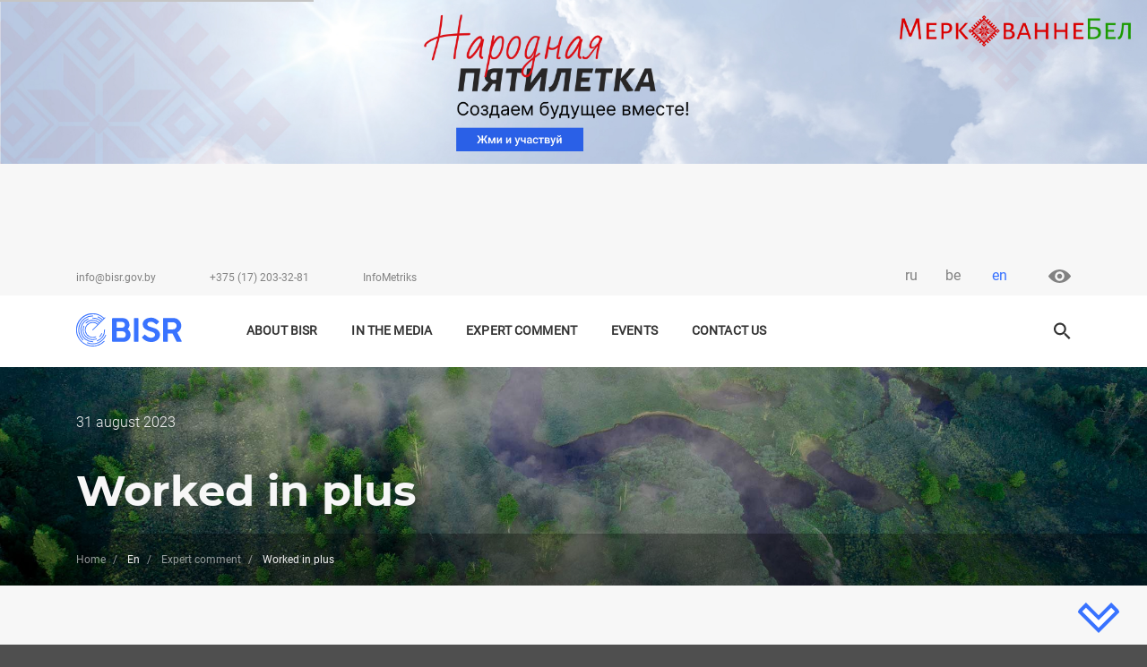

--- FILE ---
content_type: text/html; charset=UTF-8
request_url: https://bisr.gov.by/en/mneniya/worked-plus
body_size: 11365
content:
<!DOCTYPE html>
<html lang="en" dir="ltr" prefix="content: http://purl.org/rss/1.0/modules/content/  dc: http://purl.org/dc/terms/  foaf: http://xmlns.com/foaf/0.1/  og: http://ogp.me/ns#  rdfs: http://www.w3.org/2000/01/rdf-schema#  schema: http://schema.org/  sioc: http://rdfs.org/sioc/ns#  sioct: http://rdfs.org/sioc/types#  skos: http://www.w3.org/2004/02/skos/core#  xsd: http://www.w3.org/2001/XMLSchema# ">
  <head>
    <meta charset="utf-8" />
<link rel="shortcut icon" href="themes/barrio_bisr/favicon.ico" />
<link rel="canonical" href="https://bisr.gov.by/en/mneniya/worked-plus" />
<meta property="og:site_name" content="BISR | The Belarusian Institute for Strategic Research" />
<link rel="mask-icon" href="themes/barrio_bisr/favicon.svg" />
<meta property="og:type" content="mnenie" />
<meta name="description" content="Following the results of seven months, the Gomel region shows a positive dynamics of GRP (102.7%). Traditionally, the main contribution to its formation was provided by industry, which enabled 108.4% growth compared to the same period last year. It should be noted that the manufactured products are in demand in the domestic and foreign markets. In fact, the ratio of stocks of finished products and the average monthly production volume in January-July decreased was 22% down compared to the same period in 2022. In the conditions of sanctions, timely reorientation contributes to the development by enterprises of the region of a new competitive and in-demand product range among buyers, some of which were previously imported from abroad. For example, steel production at Belarusian Steel Works increased by 23%. The company is mastering the production of rail grades of steel, has established the production of wire for cutting silicon crystals, which has no analogues in the CIS. Success is demonstrated by the leading manufacturer of agricultural machinery, Gomselmash JSC, which in 7 months produced 1,780 harvesters, or 106.7% of the plan, which allowed to increase the average monthly salary to Br 2.65 thousand, including workers of the main production - up to Br 2.96 thousand.

Geroy Truda Dobrush Paper Mill JSC has mastered the production of a thin film-protected laminated cardboard (previously imported from abroad), used as the basis for the manufacture of environmentally friendly disposable tableware. The capacities available will fully meet the needs of the Belarusian market. A new sheet cutter put into production on a cardboard-making machine can produce up to 50 tons of cardboard per day.

StankoGomel JSC has established the production and supply of numerically controlled machining centers to the Minsk Tractor Works.

Belarusian oilmen plan to develop promising fields through applying new technologies (911.2 thousand tons of oil were produced in the first half of the year). The ongoing processes give reason to predict further positive dynamics in the economy of the region, which will ultimately contribute to the growth of the welfare of the population." />
<meta property="og:url" content="https://bisr.gov.by/en/mneniya/worked-plus" />
<link rel="icon" sizes="16x16" href="/themes/barrio_bisr/favicon/favicon-16.png" />
<link rel="icon" sizes="32x32" href="/themes/barrio_bisr/favicon/favicon-32.png" />
<meta property="og:title" content="Worked in plus" />
<meta name="keywords" content="Regions" />
<link rel="icon" sizes="96x96" href="/themes/barrio_bisr/favicon/favicon-96.png" />
<meta property="og:description" content="Following the results of seven months, the Gomel region shows a positive dynamics of GRP (102.7%). Traditionally, the main contribution to its formation was provided by industry, which enabled 108.4% growth compared to the same period last year. It should be noted that the manufactured products are in demand in the domestic and foreign markets. In fact, the ratio of stocks of finished products and the average monthly production volume in January-July decreased was 22% down compared to the same period in 2022. In the conditions of sanctions, timely reorientation contributes to the development by enterprises of the region of a new competitive and in-demand product range among buyers, some of which were previously imported from abroad. For example, steel production at Belarusian Steel Works increased by 23%. The company is mastering the production of rail grades of steel, has established the production of wire for cutting silicon crystals, which has no analogues in the CIS. Success is demonstrated by the leading manufacturer of agricultural machinery, Gomselmash JSC, which in 7 months produced 1,780 harvesters, or 106.7% of the plan, which allowed to increase the average monthly salary to Br 2.65 thousand, including workers of the main production - up to Br 2.96 thousand.

Geroy Truda Dobrush Paper Mill JSC has mastered the production of a thin film-protected laminated cardboard (previously imported from abroad), used as the basis for the manufacture of environmentally friendly disposable tableware. The capacities available will fully meet the needs of the Belarusian market. A new sheet cutter put into production on a cardboard-making machine can produce up to 50 tons of cardboard per day.

StankoGomel JSC has established the production and supply of numerically controlled machining centers to the Minsk Tractor Works.

Belarusian oilmen plan to develop promising fields through applying new technologies (911.2 thousand tons of oil were produced in the first half of the year). The ongoing processes give reason to predict further positive dynamics in the economy of the region, which will ultimately contribute to the growth of the welfare of the population." />
<link rel="icon" sizes="192x192" href="/themes/barrio_bisr/favicon/favicon-192.png" />
<link rel="apple-touch-icon" href="/themes/barrio_bisr/favicon/apple-touch-icon-60.png" />
<link rel="apple-touch-icon" sizes="72x72" href="/themes/barrio_bisr/favicon/apple-touch-icon-72.png" />
<link rel="apple-touch-icon" sizes="76x76" href="/themes/barrio_bisr/favicon/apple-touch-icon-76.png" />
<meta property="og:image" content="https://bisr.gov.by/themes/barrio_bisr/favicon/favicon-192.png" />
<meta property="og:image" content="https://bisr.gov.by/sites/default/files/2022-12/Buslov-big.png" />
<link rel="apple-touch-icon" sizes="114x114" href="/themes/barrio_bisr/favicon/apple-touch-icon-114.png" />
<link rel="apple-touch-icon" sizes="120x120" href="/themes/barrio_bisr/favicon/apple-touch-icon-120.png" />
<meta property="og:image:type" content="image/png" />
<link rel="apple-touch-icon" sizes="144x144" href="/themes/barrio_bisr/favicon/apple-touch-icon-144.png" />
<link rel="apple-touch-icon" sizes="152x152" href="/themes/barrio_bisr/favicon/apple-touch-icon-152.png" />
<link rel="apple-touch-icon" sizes="180x180" href="/themes/barrio_bisr/favicon/apple-touch-icon-180.png" />
<link rel="apple-touch-icon-precomposed" href="/themes/barrio_bisr/favicon/apple-touch-icon-57.png" />
<meta property="og:image:alt" content="Белорусский институт стратегических исследований" />
<link rel="apple-touch-icon-precomposed" sizes="72x72" href="/themes/barrio_bisr/favicon/apple-touch-icon-72.png" />
<link rel="apple-touch-icon-precomposed" sizes="76x76" href="/themes/barrio_bisr/favicon/apple-touch-icon-76.png" />
<meta property="og:street_address" content="пр-т Победителей, 7" />
<link rel="apple-touch-icon-precomposed" sizes="114x114" href="/themes/barrio_bisr/favicon/apple-touch-icon-114.png" />
<link rel="apple-touch-icon-precomposed" sizes="120x120" href="/themes/barrio_bisr/favicon/apple-touch-icon-120.png" />
<meta property="og:locality" content="г. Минск" />
<meta property="og:region" content="Минская область" />
<link rel="apple-touch-icon-precomposed" sizes="144x144" href="/themes/barrio_bisr/favicon/apple-touch-icon-144.png" />
<meta property="og:postal_code" content="220004" />
<link rel="apple-touch-icon-precomposed" sizes="152x152" href="/themes/barrio_bisr/favicon/apple-touch-icon-152.png" />
<meta property="og:country_name" content="Республика Беларусь" />
<link rel="apple-touch-icon-precomposed" sizes="180x180" href="/themes/barrio_bisr/favicon/apple-touch-icon-180.png" />
<meta property="og:email" content="info@bisr.gov.by" />
<meta property="og:phone_number" content="+375 (17) 203-32-81" />
<meta property="og:locale" content="ru_RU" />
<meta property="og:locale:alternate" content="en_US" />
<meta property="article:section" content="Мнения" />
<meta property="article:tag" content="Regions" />
<meta property="article:published_time" content="Thu, 08/31/2023 - 12:00" />
<meta name="Generator" content="Drupal 8 (https://www.drupal.org)" />
<meta name="MobileOptimized" content="width" />
<meta name="HandheldFriendly" content="true" />
<meta name="viewport" content="width=device-width, initial-scale=1, shrink-to-fit=no" />
<meta http-equiv="x-ua-compatible" content="ie=edge" />
<link rel="alternate" hreflang="ru" href="https://bisr.gov.by/mneniya/srabotali-v-plyus" />
<link rel="alternate" hreflang="be" href="https://bisr.gov.by/be/mneniya/spracavali-u-plyus" />
<link rel="alternate" hreflang="en" href="https://bisr.gov.by/en/mneniya/worked-plus" />
<link rel="revision" href="https://bisr.gov.by/en/mneniya/worked-plus" />
<script>window.a2a_config=window.a2a_config||{};a2a_config.callbacks=[];a2a_config.overlays=[];a2a_config.templates={};a2a_config.icon_color = "transparent,#828282";</script>

    <title>Worked in plus</title>
    <meta name="theme-color" content="#3973FF">
    <meta name="http-equiv" content="Content-type: text/html/js; charset=UTF-8">
    <link rel="stylesheet" media="all" href="/sites/default/files/css/css_-YWwz4kOyz4YbVopwVJCyhhwG5W7zEHkzAPd1QDLkwk.css" />
<link rel="stylesheet" media="all" href="/sites/default/files/css/css_S3zYXobuBU7_YfXWKIT3kf1efwaXJnvADfDkI6jJgAo.css" />
<link rel="stylesheet" media="all" href="//use.fontawesome.com/releases/v5.13.0/css/all.css" />
<link rel="stylesheet" media="print" href="/sites/default/files/css/css_Y4H_4BqmgyCtG7E7YdseTs2qvy9C34c51kBamDdgark.css" />

    
<!--[if lte IE 8]>
<script src="/sites/default/files/js/js_VtafjXmRvoUgAzqzYTA3Wrjkx9wcWhjP0G4ZnnqRamA.js"></script>
<![endif]-->
<script src="https://use.fontawesome.com/releases/v5.10.0/js/all.js" defer crossorigin="anonymous"></script>
<script src="https://use.fontawesome.com/releases/v5.10.0/js/v4-shims.js" defer crossorigin="anonymous"></script>


  </head>
  <body class="layout-one-sidebar layout-sidebar-second page-node-770 path-node node--type-mnenie">
    <a href="#main-content" class="visually-hidden focusable skip-link">
      Skip to main content
    </a>
    
      <div class="dialog-off-canvas-main-canvas" data-off-canvas-main-canvas>
    <div id="page-wrapper">
    <div id="page">
        <header id="header" class="header page_header" role="banner" aria-label="Site header">
                                   
                    <div class="" style="display: block;">
                          <section class='section_top_banner'>
                <div class="top_banner_area">
            <div class="clearfix text-formatted field field--name-body field--type-text-with-summary field--label-hidden field__item"><p><a href="https://xn--80aafkd0amnay.xn--90ais/"><img alt="Народная пятилетка" data-entity-type="file" data-entity-uuid="ffec523b-0e02-4e13-85b4-0025e0a1097d" src="/sites/default/files/inline-images/Frame%20188%20%281%29.jpg" /></a></p>
</div>
      </div>
    

  </section>


                    </div>
                                        <div class="d-none d-lg-block top_line">
                <nav id="navbar-top">
                    <div class="container-xl">
                        <div class="row top_header">

                                                                                                <div class="col-8">
                                            <div id="block-topinfo" class="block block-block-content block-block-content6d3c449b-87b9-4936-a7af-f6e6ac2f40f0">
    
        
            <div class="content">
            <div class="top_info_content small_text">
                
            <div class="clearfix text-formatted field field--name-body field--type-text-with-summary field--label-hidden field__item"><ul>
	<li><a href="mailto:info@bisr.gov.by">info@bisr.gov.by</a></li>
	<li><a href="tel:+375172033281">+375 (17) 203-32-81</a></li>
	<li><a href="https://im.bisr.by/">InfoMetriks</a></li>
</ul>
</div>
      
            </div>
        </div>
    </div>


                                    </div>
                                                                                                                                                            <div class="col-4">
                                                            <div class="col-auto top_lang_content">
                



<ul class="nav nav-tabs">        <li class="nav-item dropdown">
          <a class="nav-link dropdown-toggle" data-toggle="dropdown" href="#" role="button" aria-haspopup="true" aria-expanded="false">
                                                                                                            en
                                        </a>
          <div class="dropdown-menu show">
                                                  <a href="/mneniya/srabotali-v-plyus" class="language-link" hreflang="ru" data-drupal-link-system-path="node/770">ru</a>
                                                                    <a href="/be/mneniya/spracavali-u-plyus" class="language-link" hreflang="be" data-drupal-link-system-path="node/770">be</a>
                                                                          </div>
        </li></ul>
            </div>


                                            <div class="col-auto special_block">
                                                <a class="d-none d-lg-block" href="#" id="specialButtonDekstop">
                                                    <img class="special_img" alt="ВЕРСИЯ ДЛЯ СЛАБОВИДЯЩИХ" src="/themes/barrio_bisr/img/system/eye.svg" title="версия для слабовидящих" />
                                                </a>
                                            </div>
                                    </div>
                                                                                    </div>
                    </div>
                </nav>
            </div>
            <div class="menu_line_dekstop">
                <nav id="navbar-main" class="navbar-expand-lg navbar-light">

                    <div class="container-xl">
                        <div class="row">
                            <div class="col-12 col-sm-12 col-md-12 col-lg-2">
                              <div id="block-user-brand-en" class="site-branding">
      <a href="/index.php/en" title="Home" rel="home" class="navbar-brand">
        <img src="/themes/barrio_bisr/img/system/logo-en.svg" alt="Home" class="img-fluid d-inline-block align-top" style="width: 137px; height: 37px;"/>
    </a>
  </div>

</div>
                            <div class="col-12 col-sm-12 col-md-12 col-lg-8 top_navbar">
                                                            <button aria-controls="CollapsingNavbar" aria-expanded="false" aria-label="Toggle navigation" class="navbar-toggler navbar-toggler-right" data-target="#CollapsingNavbar" data-toggle="collapse" type="button">
                                    <span class="navbar-toggler-icon"></span>
                                </button>
                                <div class="collapse navbar-collapse primary_menu" id="CollapsingNavbar">
                                      <section class="region region-primary-menu">
    <nav role="navigation" aria-labelledby="block-osnovnayanavigaciyaen-menu" id="block-osnovnayanavigaciyaen" class="block block-menu navigation menu--main-en">
            
  <h2 class="sr-only" id="block-osnovnayanavigaciyaen-menu">Основная навигация EN</h2>
  

        
              <ul block="block-osnovnayanavigaciyaen" class="clearfix nav navbar-nav">
                    <li class="nav-item menu-item--expanded dropdown">
                          <a href="/index.php/en/o-bisi" class="nav-link dropdown-toggle" data-toggle="dropdown" aria-expanded="false" aria-haspopup="true" data-drupal-link-system-path="node/2">About BISR</a>
                  
      <ul class="dropdown-menu">
                    <li class="dropdown-item">
                          <a href="/index.php/en/o-bisi" data-drupal-link-system-path="node/2">About bisr</a>
              </li>
     
                <li class="dropdown-item">
                          <a href="/index.php/en/o-bisi/rukovodctvo" data-drupal-link-system-path="o-bisi/rukovodctvo">Senior management team</a>
              </li>
     
        </ul>

  
              </li>
     
                <li class="nav-item">
                          <a href="/index.php/en/my-v-smi" class="nav-link" data-drupal-link-system-path="my-v-smi">IN THE MEDIA</a>
              </li>
     
                <li class="nav-item">
                          <a href="/index.php/en/mneniya" class="nav-link" data-drupal-link-system-path="mneniya">Expert comment</a>
              </li>
     
                <li class="nav-item menu-item--expanded dropdown">
                          <span class="nav-link dropdown-toggle" data-toggle="dropdown" aria-expanded="false" aria-haspopup="true">Events</span>
                  
      <ul class="dropdown-menu">
                    <li class="dropdown-item">
                          <a href="/index.php/en/uchastie-v-meropriyatiyakh" data-drupal-link-system-path="uchastie-v-meropriyatiyakh">Events Attended</a>
              </li>
     
                <li class="dropdown-item">
                          <a href="/index.php/en/provedyonnye-meropriyatiya" data-drupal-link-system-path="provedyonnye-meropriyatiya">Events Organised</a>
              </li>
     
        </ul>

  
              </li>
     
                <li class="nav-item">
                          <a href="/index.php/en/contacts" class="nav-link" data-drupal-link-system-path="node/11">Contact Us</a>
              </li>
     
        </ul>

  


  </nav>

  </section>

                                </div>
                                                                                    </div>
                            <div class="d-none d-lg-block col-lg-2">
                                                            <div class="form-inline navbar-form float-right primary_form">
                                      <section class="region region-header-form">
    <div class="search-block-form block block-search block-search-form-block" data-drupal-selector="search-block-form" id="block-formapoiska" role="search">
  
    
    <div class="search_form">
        <div class="search_form content">
      


<div class="dropdown-search">
<div class="dropdown-toggle-search"></div>
 
</div>
<div class="dropdown-menu-search">
<div class="ui-search">
    <div class="container-xl">
        <div class="row">
            <div class="col-12 col-lg-10 offset-lg-2">
                <form action="/search/page?keys" method="get" class="search_blue form-inline">
                    <input name="keys" class="form-control wide-search" type="search" placeholder= "Введите ваш запрос"
                aria-label="Search">
                    <div class="dropdown-search-close" type="button"></div>
                </form>
            </div>
        </div>
    </div>
</div>
<div class="ui-result">
    <div class="container-xl">
    <div class="row">
    <div class="col-12 col-lg-10 offset-lg-2">
    <div class="ui-result-autocoplite"></div>
    </div>
    </div>
    </div>
</div>
</div>
    </div>
  
  </div>
</div>

  </section>

                                </div>
                                                        </div>

                        </div>
                    </div>

                </nav>
            </div>
            <div class="menu_line_mobile">
                <nav id="navbar-main" class="navbar-expand-lg navbar-light">
                    <div class="container-fluid">
                        <div class="row">
                            <div class="col-4">
                              <section class="region region-header-form">
    <div class="search-block-form block block-search block-search-form-block" data-drupal-selector="search-block-form" id="block-formapoiska" role="search">
  
    
    <div class="search_form">
        <div class="search_form content">
      


<div class="dropdown-search">
<div class="dropdown-toggle-search"></div>
 
</div>
<div class="dropdown-menu-search">
<div class="ui-search">
    <div class="container-xl">
        <div class="row">
            <div class="col-12 col-lg-10 offset-lg-2">
                <form action="/search/page?keys" method="get" class="search_blue form-inline">
                    <input name="keys" class="form-control wide-search" type="search" placeholder= "Введите ваш запрос"
                aria-label="Search">
                    <div class="dropdown-search-close" type="button"></div>
                </form>
            </div>
        </div>
    </div>
</div>
<div class="ui-result">
    <div class="container-xl">
    <div class="row">
    <div class="col-12 col-lg-10 offset-lg-2">
    <div class="ui-result-autocoplite"></div>
    </div>
    </div>
    </div>
</div>
</div>
    </div>
  
  </div>
</div>

  </section>

                            </div>
                            <div class="col-4 top_brand">
                              <div id="block-user-brand-en" class="site-branding">
      <a href="/index.php/en" title="Home" rel="home" class="navbar-brand">
        <img src="/themes/barrio_bisr/img/system/logo-en.svg" alt="Home" class="img-fluid d-inline-block align-top" style="width: 137px; height: 37px;"/>
    </a>
  </div>

</div>
                            <div class="col-4 top_navbar">
                                                            <button aria-controls="CollapsingNavbar" aria-expanded="false" aria-label="Toggle navigation" class="navbar-toggler navbar-toggler-right" data-target="#CollapsingNavbar" data-toggle="collapse" type="button">
                                    <span class="navbar-toggler-icon"></span>
                                </button>
                                <div class="collapse navbar-collapse primary_menu" id="CollapsingNavbar">
                                <div class="right_menu-mobile">
                                    <div class="top_info_mobile">
                                        <div class="row">
                                                        <div class="col-auto top_lang_content">
                



<ul class="nav nav-tabs">        <li class="nav-item dropdown">
          <a class="nav-link dropdown-toggle" data-toggle="dropdown" href="#" role="button" aria-haspopup="true" aria-expanded="false">
                                                                                                            en
                                        </a>
          <div class="dropdown-menu show">
                                                  <a href="/mneniya/srabotali-v-plyus" class="language-link" hreflang="ru" data-drupal-link-system-path="node/770">ru</a>
                                                                    <a href="/be/mneniya/spracavali-u-plyus" class="language-link" hreflang="be" data-drupal-link-system-path="node/770">be</a>
                                                                          </div>
        </li></ul>
            </div>


                                        <div class="col-auto special_block">
                                                <a class="d-xs-block d-lg-none" href="#" id="specialButtonMobile">
                                                    <img class="special_img" alt="ВЕРСИЯ ДЛЯ СЛАБОВИДЯЩИХ" src="/themes/barrio_bisr/img/system/eye-mobile.svg" title="версия для слабовидящих" />
                                                </a>
                                            </div>
                                        </div>
                                    </div>

                                    <div class="primary_menu_mobile"> 
                                          <section class="region region-primary-menu">
    <nav role="navigation" aria-labelledby="block-osnovnayanavigaciyaen-menu" id="block-osnovnayanavigaciyaen" class="block block-menu navigation menu--main-en">
            
  <h2 class="sr-only" id="block-osnovnayanavigaciyaen-menu">Основная навигация EN</h2>
  

        
              <ul block="block-osnovnayanavigaciyaen" class="clearfix nav navbar-nav">
                    <li class="nav-item menu-item--expanded dropdown">
                          <a href="/index.php/en/o-bisi" class="nav-link dropdown-toggle" data-toggle="dropdown" aria-expanded="false" aria-haspopup="true" data-drupal-link-system-path="node/2">About BISR</a>
                  
      <ul class="dropdown-menu">
                    <li class="dropdown-item">
                          <a href="/index.php/en/o-bisi" data-drupal-link-system-path="node/2">About bisr</a>
              </li>
     
                <li class="dropdown-item">
                          <a href="/index.php/en/o-bisi/rukovodctvo" data-drupal-link-system-path="o-bisi/rukovodctvo">Senior management team</a>
              </li>
     
        </ul>

  
              </li>
     
                <li class="nav-item">
                          <a href="/index.php/en/my-v-smi" class="nav-link" data-drupal-link-system-path="my-v-smi">IN THE MEDIA</a>
              </li>
     
                <li class="nav-item">
                          <a href="/index.php/en/mneniya" class="nav-link" data-drupal-link-system-path="mneniya">Expert comment</a>
              </li>
     
                <li class="nav-item menu-item--expanded dropdown">
                          <span class="nav-link dropdown-toggle" data-toggle="dropdown" aria-expanded="false" aria-haspopup="true">Events</span>
                  
      <ul class="dropdown-menu">
                    <li class="dropdown-item">
                          <a href="/index.php/en/uchastie-v-meropriyatiyakh" data-drupal-link-system-path="uchastie-v-meropriyatiyakh">Events Attended</a>
              </li>
     
                <li class="dropdown-item">
                          <a href="/index.php/en/provedyonnye-meropriyatiya" data-drupal-link-system-path="provedyonnye-meropriyatiya">Events Organised</a>
              </li>
     
        </ul>

  
              </li>
     
                <li class="nav-item">
                          <a href="/index.php/en/contacts" class="nav-link" data-drupal-link-system-path="node/11">Contact Us</a>
              </li>
     
        </ul>

  


  </nav>

  </section>

                                    </div>

                                    <div class="top_header_mobile">
                                            <div id="block-topinfo" class="block block-block-content block-block-content6d3c449b-87b9-4936-a7af-f6e6ac2f40f0">
    
        
            <div class="content">
            <div class="top_info_content small_text">
                
            <div class="clearfix text-formatted field field--name-body field--type-text-with-summary field--label-hidden field__item"><ul>
	<li><a href="mailto:info@bisr.gov.by">info@bisr.gov.by</a></li>
	<li><a href="tel:+375172033281">+375 (17) 203-32-81</a></li>
	<li><a href="https://im.bisr.by/">InfoMetriks</a></li>
</ul>
</div>
      
            </div>
        </div>
    </div>


                                    </div>    
                                </div>
                                </div>
                                                                                    </div>
                        </div>
                    </div>
                </nav>
            </div>
        </header>

                
        <main class="layout-main-wrapper clearfix" id="main-wrapper">
            <div class="page_title_wrapper">

                                            <div class="page_title_breadcramb">
                              <div id="block-barrio-bisr-page-title" class="block block-core block-page-title-block">
  
    
      <div class="content">
      <div class="container-xl">
  <div class="row data_title">
    <div class="col-12 date_list_article">
        
  <div class="field field--name-field-data-mnenie field--type-datetime field--label-visually_hidden">
    <div class="field__label visually-hidden">Дата публикации</div>
              <div class="field__item"><time datetime="2023-08-31T12:00:00Z" class="datetime">31 august  2023</time>
</div>
          </div>
</div>
  </div>
  <div class="row page_date_title">
  <div class="col-auto page_title_content">
  
      <h1>Worked in plus</h1>
        
  </div>
  </div>
  </div>
   

    </div>
  </div>

    <div class="page_breadcrumd">
  <div class="special_page_breadcrumd">
  <div class="container-xl">
    <div class="row">
      <div class="col-12">
      

  <nav role="navigation" aria-label="breadcrumb">
    <ol class="breadcrumb">
                  <li class="breadcrumb-item">
          <a href="/en">Home</a>
        </li>
                        <li class="breadcrumb-item active">
          En
        </li>
                        <li class="breadcrumb-item">
          <a href="/en/mneniya">Expert comment</a>
        </li>
                        <li class="breadcrumb-item active">
          Worked in plus
        </li>
              </ol>
  </nav>


      </div>
    </div>
   </div>
   </div>
   </div> 
  

                        </div>
                    
            </div>
            <div class="main_content_wrapper">
                <div class="container-xl">
                                            <div id="main" class="">
                            <div class="row clearfix">
                                                                <div id="content" class="main-content col-12 col-md-9" role="main">
                                
                                      <section class="region region-content">
    <div data-drupal-messages-fallback class="hidden"></div>      <div class="content">
      

<article class="content_mnenie">
  <header>
        
  </header>
     
  <div class="content_article">
    
            <div class="clearfix text-formatted field field--name-field-content-mnenie field--type-text-with-summary field--label-hidden field__item"><p>Following the results of seven months, the Gomel region shows a positive dynamics of GRP (102.7%). Traditionally, the main contribution to its formation was provided by industry, which enabled 108.4% growth compared to the same period last year. It should be noted that the manufactured products are in demand in the domestic and foreign markets. In fact, the ratio of stocks of finished products and the average monthly production volume in January-July decreased was 22% down compared to the same period in 2022. In the conditions of sanctions, timely reorientation contributes to the development by enterprises of the region of a new competitive and in-demand product range among buyers, some of which were previously imported from abroad. For example, steel production at Belarusian Steel Works increased by 23%. The company is mastering the production of rail grades of steel, has established the production of wire for cutting silicon crystals, which has no analogues in the CIS. Success is demonstrated by the leading manufacturer of agricultural machinery, Gomselmash JSC, which in 7 months produced 1,780 harvesters, or 106.7% of the plan, which allowed to increase the average monthly salary to Br 2.65 thousand, including workers of the main production - up to Br 2.96 thousand.</p>

<p>Geroy Truda Dobrush Paper Mill JSC has mastered the production of a thin film-protected laminated cardboard (previously imported from abroad), used as the basis for the manufacture of environmentally friendly disposable tableware. The capacities available will fully meet the needs of the Belarusian market. A new sheet cutter put into production on a cardboard-making machine can produce up to 50 tons of cardboard per day.</p>

<p>StankoGomel JSC has established the production and supply of numerically controlled machining centers to the Minsk Tractor Works.</p>

<p>Belarusian oilmen plan to develop promising fields through applying new technologies (911.2 thousand tons of oil were produced in the first half of the year). The ongoing processes give reason to predict further positive dynamics in the economy of the region, which will ultimately contribute to the growth of the welfare of the population.</p></div>
      
  </div>
      <div class="clearfix"></div>
  <div class="tags_block categories_block">
    
      <ul class="сategories">
          <li class="сategories сategory text-center"><a href="/en/mneniya/economy" hreflang="en">Economy</a></li>
        </ul>
  
    
      <ul class="tags">
              <li class="tag text-center"><a href="/en/regions" hreflang="en">Regions</a></li>
          </ul>
  
  </div>
</article>
    </div>
  

  </section>

                                </div>
                            
                                
                            
                                   
                                                            <div class="sidebar_second sidebar col-md-3 order-last" id="sidebar_second">
                                    <aside class="section" role="complementary">
                                          <div class="views-element-container block block-views block-views-blockauthor-article-block-author-article-block" id="block-views-block-author-article-block">
        <div><div class="author-content-mnenie view view-author-article-block view-id-author_article_block view-display-id-author_article_block js-view-dom-id-45b0ff5059c7acdbd60dfe544674350eefb1398c19e5859d30717b0f332349f5">
  
    
      
  
          <div>
    <div><div>

<div class='author_list_mnenie text-right'>

            <div class="field field--name-field-photo-for-article field--type-entity-reference field--label-hidden field__item">  <a href="/en/o-bisi/eksperty/valeriy-buslov"><img src="/sites/default/files/2022-12/Buslov-small.png" width="161" height="160" alt="Валерий Буслов" typeof="foaf:Image" />
</a>
</div>
      
<h5>
  <a href="/en/o-bisi/eksperty/valeriy-buslov" rel="bookmark">Valery Buslov</a>
</h5>

            <div class="field field--name-field-name-position field--type-string field--label-hidden field__item"><a href="/en/o-bisi/eksperty/valeriy-buslov" hreflang="en">Analyst</a></div>
      
</div></div></div><div class="views-field views-field-field-2-author-article"><div class="field-content"></div></div><div class="views-field views-field-field-3-author-article"><div class="field-content"></div></div>
  </div>


  
          </div>
</div>

  </div>
      <div class="share_icon">
      <span class="a2a_kit a2a_kit_size_24 addtoany_list" data-a2a-url="https://bisr.gov.by/en/mneniya/worked-plus" data-a2a-title="Worked in plus"><a class="a2a_button_facebook"></a><a class="a2a_button_vk"></a><a class="a2a_button_telegram"></a></span>
    </div>
  


                                    </aside>
                                </div>  
                                                     
                            </div>
                        </div>
                                    </div>
            </div>
        </main>

                    <div class="featured-bottom">
                <aside class="clearfix" role="complementary">
                      <section class="region region-featured-bottom-first">
    <div class="see_also_block">
  <div class="container-xl see_also_border">
    <div class="see_also_content">
            <p class="see_also">See also:</p>
                      <div class="see_also">
              <div><div class="block-see-also view view-mneniya view-id-mneniya view-display-id-block_see_also js-view-dom-id-18ec99d8dba28173659bd836c7b22770ef66a624cc49950ef25555d7a66059cc">
  
    
      
      <div class="view-content row">
          <div class="col-12 col-sm-6 col-md-6 col-lg-4">
    

 <article class="content_list_see_also">
  <div class="categories_block">
    
      <ul class="сategories">
          <li class="сategories сategory text-center"><a href="/en/mneniya/economy" hreflang="en">Economy</a></li>
        </ul>
  
  </div>
<div class="text_list_mnenie">
  <div class="content_title_mnenie">
      <h4 class="node__title">
      <a href="/en/mneniya/belarus-builds-partnerships-basis-anti-colonialism" rel="bookmark">Belarus Builds Partnerships on the Basis of Anti-Colonialism</a>
    </h4>
  </div>
  <div class="content_text_mnenie">
      
            Why Asia, Southeast Asia, the Middle East and North Africa are so important for Belarus was explained in th...
  </div>
  <div class="attributes_aticle">
    <div class="date_mnenie">
  <div class="field field--name-field-data-mnenie field--type-datetime field--label-visually_hidden">
    <div class="field__label visually-hidden">Дата публикации</div>
              <div class="field__item"><time datetime="2025-12-03T12:00:00Z" class="datetime">03 december  2025</time>
</div>
          </div>
 <span>/</span> 
      <div class="field field--name-field-author-article field--type-entity-reference field--label-hidden field__items">
              <div class="field__item"><a href="/en/o-bisi/eksperty/anatoliy-boyashov" hreflang="en">Anatoly Boyashov</a></div>
          </div>
  </div>
    </div>
</div>
</article>
  </div>
    <div class="col-12 col-sm-6 col-md-6 col-lg-4">
    

 <article class="content_list_see_also">
  <div class="categories_block">
    
      <ul class="сategories">
          <li class="сategories сategory text-center"><a href="/en/mneniya/analytics" hreflang="en">Analytics</a></li>
        </ul>
  
  </div>
<div class="text_list_mnenie">
  <div class="content_title_mnenie">
      <h4 class="node__title">
      <a href="/en/mneniya/potential-and-prospects-development-pripyat-polesie" rel="bookmark">On the Potential and Prospects for the Development of the Pripyat Polesie</a>
    </h4>
  </div>
  <div class="content_text_mnenie">
      
            Three Directions of Development

The meeting at the level of the President on the prospects for the develop...
  </div>
  <div class="attributes_aticle">
    <div class="date_mnenie">
  <div class="field field--name-field-data-mnenie field--type-datetime field--label-visually_hidden">
    <div class="field__label visually-hidden">Дата публикации</div>
              <div class="field__item"><time datetime="2025-11-27T12:00:00Z" class="datetime">27 november  2025</time>
</div>
          </div>
 <span>/</span> 
      <div class="field field--name-field-author-article field--type-entity-reference field--label-hidden field__items">
              <div class="field__item"><a href="/en/o-bisi/eksperty/sergey-zhuk" hreflang="en">Sergey Zuk</a></div>
          </div>
  </div>
    </div>
</div>
</article>
  </div>
    <div class="col-12 col-sm-6 col-md-6 col-lg-4">
    

 <article class="content_list_see_also">
  <div class="categories_block">
    
      <ul class="сategories">
          <li class="сategories сategory text-center"><a href="/en/mneniya/economy" hreflang="en">Economy</a></li>
        </ul>
  
  </div>
<div class="text_list_mnenie">
  <div class="content_title_mnenie">
      <h4 class="node__title">
      <a href="/en/mneniya/interest-eaeu-partners-requires-new-logistics-network" rel="bookmark">Interest in the EAEU from Partners Requires a New Logistics Network</a>
    </h4>
  </div>
  <div class="content_text_mnenie">
      
            At the end of June, the Eurasian Economic Forum is scheduled to take place in Minsk. This large-scale event...
  </div>
  <div class="attributes_aticle">
    <div class="date_mnenie">
  <div class="field field--name-field-data-mnenie field--type-datetime field--label-visually_hidden">
    <div class="field__label visually-hidden">Дата публикации</div>
              <div class="field__item"><time datetime="2025-06-10T12:00:00Z" class="datetime">10 june  2025</time>
</div>
          </div>
 <span>/</span> 
      <div class="field field--name-field-author-article field--type-entity-reference field--label-hidden field__items">
              <div class="field__item"><a href="/en/o-bisi/eksperty/olga-lazorkina" hreflang="en">Olga Lazorkina </a></div>
          </div>
  </div>
    </div>
</div>
</article>
  </div>

    </div>
  
          </div>
</div>

            </div>
              </div>
  </div>  
</div>

  </section>

                    
                    
                </aside>
            </div>
        

          <footer class="footer page_footer footer_continent">
                 <div class="footer_first_line">
            <div class="container-xl">
                <div class="row">
                                    <div class="d-none d-md-block col-md-6 col-lg-4">
                          <section class="region region-footer-first">
    

<div class="footer_info_bisr">
<div class="footer_bisr_logo"> 
            <div class="field field--name-field-bisr-light field--type-image field--label-hidden field__item">  <img width="" height="" src="/sites/default/files/2020-04/logo-en-white_1.svg" alt="Belarusian Institute for Strategic Research" typeof="foaf:Image" />

</div>
       </div>
<div class="footer_bisr_text"> 
            <div class="clearfix text-formatted field field--name-body field--type-text-with-summary field--label-hidden field__item"><p>Belarusian Institute for Strategic<br />
Research (BISR) is a think tank established<br />
on 12 February 2019 by the<br />
President of the Republic of Belarus</p></div>
       </div>
<div class="footer_bisr_link small_text">  </div>
</div>



  </section>

                    </div>
                    <div class="col-xs-12 col-sm-6 col-md-6 col-lg-4">
                          <section class="region region-footer-second">
    <div class='contact_block'>
  <div class="contact_text_body"></div>
    <div class="contact_list"> 
    <ul class="contact_list article_title">
    <li class="contact_list_item contact_number_phone">
      <div class="field field--name-field-phone field--type-telephone field--label-hidden field__items">
              <div class="field__item"><a href="tel:%2B375%2817%29203-32-81">+375 (17) 203-32-81</a></div>
          </div>
  </li>
    <li class="contact_list_item"></li>
    <li class="contact_list_item">
      <div class="clearfix text-formatted field field--name-field-adres field--type-text-long field--label-hidden field__items">
              <div class="field__item"><p><span>7 Pobeditelei Ave., 220004 Minsk,<br />
Republic of Belarus</span></p>
</div>
          </div>
  </li>
    </ul>
    </div>
  <div class="contact_text_body"></div>
<div>


  </section>

                    </div>
                    <div class="col-xs-12 col-sm-6 col-md-6 col-lg-4">
                          <section class="region region-footer-third">
    <div class="col-12 social_set_block">
  
        <div class="social_set_content">
      <div><div class="test view view-social-set-bisr view-id-social_set_bisr view-display-id-block_social_set js-view-dom-id-65e368a6277c6b5fe353178cbb8fd7132d70da52d0af6bdf1f3ec27a49aa0586">
  
    
      <div class="view-header">
      <div class="row social-set-header">Follow us on …</div>

    </div>
      
      <div class="view-content row">
          <div class="social-icon-block">
    
            <div class="social-icon field field--name-field-social-icon field--type-image field--label-hidden field__item">  <a href="https://www.youtube.com/@bisrby"><img width="20" height="20" src="/sites/default/files/2020-03/youtube.svg" alt="Youtube-канал Белорусского института стратегических исследований" typeof="Image" /></a>

</div>
      
  </div>
    <div class="social-icon-block">
    
            <div class="social-icon field field--name-field-social-icon field--type-image field--label-hidden field__item">  <a href="https://twitter.com/BISRby"><img width="20" height="20" src="/sites/default/files/2024-11/Group.svg" alt="twitter BISR" typeof="Image" /></a>

</div>
      
  </div>
    <div class="social-icon-block">
    
            <div class="social-icon field field--name-field-social-icon field--type-image field--label-hidden field__item">  <a href="https://t.me/BISRby"><img width="20" height="20" src="/sites/default/files/2020-03/telegram.svg" alt="Telegram канал БИСИ" typeof="Image" /></a>

</div>
      
  </div>
    <div class="social-icon-block">
    
            <div class="social-icon field field--name-field-social-icon field--type-image field--label-hidden field__item">  <a href="https://www.facebook.com/bisr.official/"><img width="20" height="20" src="/sites/default/files/2020-03/facebook.svg" alt="facebook канал БИСИ" typeof="Image" /></a>

</div>
      
  </div>

    </div>
  
          </div>
</div>

    </div>
  </div>

  </section>

                    </div>
                                </div>
            </div>
         </div>
         <div class="footer_second_line">
            <div class="container-xl">
                                          <section class="region region-footer-logo">
    <div class="views-element-container block block-views block-views-blockgovernment-company-block-1" id="block-views-block-government-company">
  
    
      <div class="content">
      <div><div class="view view-government-company view-id-government_company view-display-id-block_1 js-view-dom-id-24368b65d7a5651348139f1c60dddeb772095b0c69f3f27029135e11a88a8533">
  
    
      
      <div class="view-content row">
          <div class="col text-center government-company small-text">
    
            <div class="field field--name-field-logotip-company field--type-image field--label-hidden field__item">  <a href="http://www.gknt.gov.by/"><img width="" height="" src="/sites/default/files/2020-01/gknt.svg" alt="State Committee on Science and Technology of the Republic of Belarus" typeof="Image" /></a>

</div>
      
            <div class="field field--name-field-name-company field--type-link field--label-hidden field__item"><a href="http://www.gknt.gov.by/">State Committee on Science and Technology of the Republic of Belarus</a></div>
      
  </div>
    <div class="col text-center government-company small-text">
    
            <div class="field field--name-field-logotip-company field--type-image field--label-hidden field__item">  <a href="http://mfa.gov.by/"><img width="" height="" src="/sites/default/files/2020-01/mfa.svg" alt="Ministry of Foreign Affairs of the Republic of Belarus" typeof="Image" /></a>

</div>
      
            <div class="field field--name-field-name-company field--type-link field--label-hidden field__item"><a href="http://mfa.gov.by/">Ministry of Foreign Affairs of the Republic of Belarus</a></div>
      
  </div>
    <div class="col text-center government-company small-text">
    
            <div class="field field--name-field-logotip-company field--type-image field--label-hidden field__item">  <a href="http://president.gov.by/"><img src="/sites/default/files/2022-03/pmrb_1.png" width="80" height="40" alt="Official Internet Portal of the President of the Republic of Belarus" typeof="Image" /></a>

</div>
      
            <div class="field field--name-field-name-company field--type-link field--label-hidden field__item"><a href="http://president.gov.by/">Official Internet Portal of the President of the Republic of Belarus</a></div>
      
  </div>
    <div class="col text-center government-company small-text">
    
            <div class="field field--name-field-logotip-company field--type-image field--label-hidden field__item">  <a href="http://pravo.by/"><img width="" height="" src="/sites/default/files/2020-01/pravo.svg" alt="National Center of Legal Information of the Republic of Belarus" typeof="Image" /></a>

</div>
      
            <div class="field field--name-field-name-company field--type-link field--label-hidden field__item"><a href="http://pravo.by/">National Center of Legal Information of the Republic of Belarus</a></div>
      
  </div>
    <div class="col text-center government-company small-text">
    
            <div class="field field--name-field-logotip-company field--type-image field--label-hidden field__item">  <a href="http://nasb.gov.by/rus/about/glavnaya/"><img width="" height="" src="/sites/default/files/2020-01/nasb.svg" alt="National Academy of Sciences of Belarus" typeof="Image" /></a>

</div>
      
            <div class="field field--name-field-name-company field--type-link field--label-hidden field__item"><a href="http://nasb.gov.by/rus/about/glavnaya/">National Academy of Sciences of Belarus</a></div>
      
  </div>

    </div>
  
          </div>
</div>

    </div>
  </div>

  </section>

                            </div>
         </div>
         <div class="footer_third_line">
            <div class="container-xl">
                <div class="row bottom_bar">
                                    
    <div class="copyright col-6">
<div class="small_text">
 
          © <a href="http://bisr.gov.by/en">bisr.gov.by</a>, 2019 — 2025   All rights reserved
    

</div>
</div><div class="privacy-policy col-sm-6 col-md-4 col-lg-4">
<div class="small_text">
           <a href="https://bisr.gov.by/sites/default/files/2022-11/%D0%9F%D0%BE%D0%BB%D0%B8%D1%82%D0%B8%D0%BA%D0%B0%20%D0%B2%20%D0%BE%D1%82%D0%BD%D0%BE%D1%88%D0%B5%D0%BD%D0%B8%D0%B8%20%D0%BF%D0%B5%D1%80%D1%81%D0%BE%D0%BD%D0%B0%D0%BB%D1%8C%D0%BD%D1%8B%D1%85%20%D0%B4%D0%B0%D0%BD%D0%BD%D1%8B%D1%85.pdf.pdf">Personal data processing policy</a>
    
</div>
</div>

                                </div>
            </div>
         </div>
              <div class="wrapper-scroll-btn">
            <span>
                <span class="scrollup-btn">Вверх</span>
            </span>
        </div>
        </footer>
    </div>
</div>

  </div>

    
    <!-- Global site tag (gtag.js) - Google Analytics -->
    <script async src="https://www.googletagmanager.com/gtag/js?id=UA-151307551-1"></script>
    <script>
      window.dataLayer = window.dataLayer || [];
      function gtag(){dataLayer.push(arguments);}
      gtag('js', new Date());
    
      gtag('config', 'UA-151307551-1');
    </script>

<!-- Google tag (gtag.js) ПРОМЫШЛЕННЫЙ ТУРИЗМ -->
<script async src="https://www.googletagmanager.com/gtag/js?id=G-7YPDCLD00M"></script>
<script>
  window.dataLayer = window.dataLayer || [];
  function gtag(){dataLayer.push(arguments);}
  gtag('js', new Date());

  gtag('config', 'G-7YPDCLD00M');
</script>
<!-- Google tag (gtag.js) ПРОМЫШЛЕННЫЙ ТУРИЗМ -->



    <!-- Yandex.Metrika counter -->
    <script type="text/javascript" >
       (function(m,e,t,r,i,k,a){m[i]=m[i]||function(){(m[i].a=m[i].a||[]).push(arguments)};
       m[i].l=1*new Date();k=e.createElement(t),a=e.getElementsByTagName(t)[0],k.async=1,k.src=r,a.parentNode.insertBefore(k,a)})
       (window, document, "script", "https://mc.yandex.ru/metrika/tag.js", "ym");
    
       ym(66549601, "init", {
            clickmap:true,
            trackLinks:true,
            accurateTrackBounce:true,
            webvisor:true
       });
    </script>
    <!-- /Yandex.Metrika counter -->


<!-- Yandex.Metrika counter ПРОМЫШЛЕННЫЙ ТУРИЗМ -->

<script type="text/javascript" >
   (function(m,e,t,r,i,k,a){m[i]=m[i]||function(){(m[i].a=m[i].a||[]).push(arguments)};
   m[i].l=1*new Date();
   for (var j = 0; j < document.scripts.length; j++) {if (document.scripts[j].src === r) { return; }}
   k=e.createElement(t),a=e.getElementsByTagName(t)[0],k.async=1,k.src=r,a.parentNode.insertBefore(k,a)})
   (window, document, "script", "https://mc.yandex.ru/metrika/tag.js", "ym");

   ym(102589665, "init", {
        clickmap:true,
        trackLinks:true,
        accurateTrackBounce:true
   });
</script>
<noscript><div><img src="https://mc.yandex.ru/watch/102589665" style="position:absolute; left:-9999px;" alt="" /></div></noscript>

<!-- /Yandex.Metrika counter ПРОМЫШЛЕННЫЙ ТУРИЗМ-->



    <script type="application/json" data-drupal-selector="drupal-settings-json">{"path":{"baseUrl":"\/","scriptPath":null,"pathPrefix":"en\/","currentPath":"node\/770","currentPathIsAdmin":false,"isFront":false,"currentLanguage":"en"},"pluralDelimiter":"\u0003","suppressDeprecationErrors":true,"ajaxPageState":{"libraries":"addtoany\/addtoany,barrio_bisr\/bootstrap,barrio_bisr\/global-styling,bootstrap_barrio\/breadcrumb,bootstrap_barrio\/fontawesome,bootstrap_barrio\/form,bootstrap_barrio\/global-styling,bootstrap_barrio\/links,bootstrap_barrio\/node,calendar\/calendar.theme,ckeditor_accordion\/accordion_style,ckeditor_images_gallery\/images_gallery_style,core\/drupal.autocomplete,core\/html5shiv,filter\/caption,fontawesome\/fontawesome.svg.shim,scroll_progress\/scroll_progress_1_js,search_autocomplete\/theme.minimal.css,simple_popup_blocks\/simple_popup_blocks,sms_sendtophone\/default,statistics\/drupal.statistics,system\/base,views\/views.ajax,views\/views.module","theme":"barrio_bisr","theme_token":null},"ajaxTrustedUrl":{"\/index.php\/en\/search\/page":true},"search_autocomplete":{"avtozapolnenie_formy_poiska":{"source":"\/en\/callback\/nodes","selector":"input.form-control.wide-search","minChars":5,"maxSuggestions":8,"autoSubmit":true,"autoRedirect":true,"theme":"minimal","filters":["title"],"noResult":{"group":{"group_id":"no_results"},"label":"\u041f\u043e \u0437\u0430\u043f\u0440\u043e\u0441\u0443 [search-phrase] \u043d\u0438\u0447\u0435\u0433\u043e \u043d\u0435 \u043d\u0430\u0439\u0434\u0435\u043d\u043e","value":"[search-phrase]","link":"search\/page?keys=[search-phrase]"},"moreResults":{"group":{"group_id":"more_results"},"label":"\u003Cdiv class=\u0022more-results\u0022\u003E\u041f\u0440\u043e\u0441\u043c\u043e\u0442\u0440\u0435\u0442\u044c \u0432\u0441\u0435 \u0440\u0435\u0437\u0443\u043b\u044c\u0442\u0430\u0442\u044b \u0434\u043b\u044f [search-phrase].\u003C\/div\u003E","value":"[search-phrase]","link":"search\/page?keys=[search-phrase]"}},"search_block":{"source":"\/index.php\/en\/callback\/nodes","selector":"","minChars":5,"maxSuggestions":10,"autoSubmit":true,"autoRedirect":true,"theme":"minimal","filters":["title"],"noResult":{"group":{"group_id":"no_results"},"label":"\u041f\u043e \u0437\u0430\u043f\u0440\u043e\u0441\u0443 [search-phrase] \u043d\u0456\u0447\u0435\u0433\u043e \u043d\u0435 \u043d\u0430\u0439\u0434\u0435\u043d\u043e","value":"[search-phrase]","link":"search\/page"},"moreResults":{"group":{"group_id":"more_results"},"label":"\u041f\u0440\u043e\u0441\u043c\u043e\u0442\u0440\u0435\u0442\u044c \u0432\u0441\u0435 \u0440\u0435\u0437\u0443\u043b\u044c\u0442\u0430\u0442\u044b \u0434\u043b\u044f [search-phrase].","value":"[search-phrase]","link":"search\/page?keys=[search-phrase]"}}},"simple_popup_blocks":{"settings":[{"pid":"1","identifier":"feedback","type":"1","css_selector":"0","layout":"1","visit_counts":"0","overlay":"1","escape":"1","trigger_method":"1","trigger_selector":".webform_modal","delay":"0","minimize":"0","close":"1","width":"400","status":"1"}]},"ckeditorAccordion":{"accordionStyle":{"collapseAll":null,"keepRowsOpen":null}},"statistics":{"data":{"nid":"770"},"url":"\/core\/modules\/statistics\/statistics.php"},"scroll_progress_color":"#3973FF","views":{"ajax_path":"\/en\/views\/ajax","ajaxViews":{"views_dom_id:18ec99d8dba28173659bd836c7b22770ef66a624cc49950ef25555d7a66059cc":{"view_name":"mneniya","view_display_id":"block_see_also","view_args":"770","view_path":"\/node\/770","view_base_path":"mneniya","view_dom_id":"18ec99d8dba28173659bd836c7b22770ef66a624cc49950ef25555d7a66059cc","pager_element":0}}},"user":{"uid":0,"permissionsHash":"538f20d11bc201fa5bc002e5b4cf24ba41e55813d0e3682728d708a7b939d9a7"}}</script>

<!--[if lte IE 9]>
<script src="/sites/default/files/js/js_VhqXmo4azheUjYC30rijnR_Dddo0WjWkF27k5gTL8S4.js"></script>
<![endif]-->
<script src="/sites/default/files/js/js_QOB1jXLmKBdvVausoZD8NKA4PqVNs2hAS3l7FU4FEhs.js"></script>
<script src="https://static.addtoany.com/menu/page.js" async></script>
<script src="/sites/default/files/js/js_UjTUe71gAYm9l0zPhbjBIJhozXaDH95PMOhRUygqg2k.js"></script>


  </body>
</html>


--- FILE ---
content_type: image/svg+xml
request_url: https://bisr.gov.by/sites/default/files/2020-01/pravo.svg
body_size: 4908
content:
<svg width="80" height="40" viewBox="0 0 80 40" fill="none" xmlns="http://www.w3.org/2000/svg" xmlns:xlink="http://www.w3.org/1999/xlink">
<mask id="mask0" mask-type="alpha" maskUnits="userSpaceOnUse" x="0" y="0" width="80" height="40">
<rect width="80" height="40" fill="#C4C4C4"/>
</mask>
<g mask="url(#mask0)">
<rect y="1" width="80" height="37.6256" fill="url(#pattern0)"/>
</g>
<defs>
<pattern id="pattern0" patternContentUnits="objectBoundingBox" width="1" height="1">
<use xlink:href="#image0" transform="scale(0.00456621 0.00970874)"/>
</pattern>
<image id="image0" width="219" height="103" xlink:href="[data-uri]"/>
</defs>
</svg>


--- FILE ---
content_type: image/svg+xml
request_url: https://bisr.gov.by/sites/default/files/2020-03/telegram.svg
body_size: 495
content:
<?xml version="1.0" encoding="utf-8"?>
<!-- Generator: Adobe Illustrator 23.0.2, SVG Export Plug-In . SVG Version: 6.00 Build 0)  -->
<svg version="1.1" id="Layer_1" xmlns="http://www.w3.org/2000/svg" xmlns:xlink="http://www.w3.org/1999/xlink" x="0px" y="0px"
	 viewBox="0 0 20 20" style="enable-background:new 0 0 20 20;" xml:space="preserve">
<g id="XMLID_496_">
	<path id="XMLID_497_" fill="#f9f9f9" d="M0.4,9.6L5,11.4l1.8,5.7c0.1,0.4,0.6,0.5,0.9,0.3l2.6-2.1c0.3-0.2,0.7-0.2,0.9,0l4.6,3.4
		c0.3,0.2,0.8,0.1,0.9-0.3L20,1.9c0.1-0.4-0.3-0.8-0.7-0.6L0.3,8.6C-0.1,8.8-0.1,9.5,0.4,9.6z M6.5,10.4l9-5.5
		c0.2-0.1,0.3,0.1,0.2,0.2l-7.4,6.9C8,12.3,7.8,12.6,7.7,13l-0.3,1.9c0,0.3-0.4,0.3-0.5,0l-1-3.4C6,11.1,6.1,10.7,6.5,10.4z"/>
</g>
</svg>


--- FILE ---
content_type: image/svg+xml
request_url: https://bisr.gov.by/sites/default/files/2020-01/gknt.svg
body_size: 1564
content:
<svg width="80" height="40" viewBox="0 0 80 40" fill="none" xmlns="http://www.w3.org/2000/svg" xmlns:xlink="http://www.w3.org/1999/xlink">
<mask id="mask0" mask-type="alpha" maskUnits="userSpaceOnUse" x="0" y="0" width="80" height="40">
<rect width="80" height="40" fill="#C4C4C4"/>
</mask>
<g mask="url(#mask0)">
<rect y="2" width="80" height="36.7742" fill="url(#pattern0)"/>
</g>
<defs>
<pattern id="pattern0" patternContentUnits="objectBoundingBox" width="1" height="1">
<use xlink:href="#image0" transform="scale(0.00806452 0.0175439)"/>
</pattern>
<image id="image0" width="124" height="57" xlink:href="[data-uri]"/>
</defs>
</svg>


--- FILE ---
content_type: image/svg+xml
request_url: https://bisr.gov.by/sites/default/files/2020-04/logo-en-white_1.svg
body_size: 1730
content:
<svg xmlns="http://www.w3.org/2000/svg" width="137" height="37" viewBox="0 0 137 37"><defs><style>.cls-1{fill:#fff;}</style></defs><path class="cls-1" d="M52,20.11H45.32v7.26H52a3.4,3.4,0,0,0,1.46-.3,3,3,0,0,0,1.07-.82,3.38,3.38,0,0,0,.64-1.14,3.88,3.88,0,0,0,.22-1.26,3.73,3.73,0,0,0-.29-1.46,3.81,3.81,0,0,0-.77-1.19,3.21,3.21,0,0,0-1.1-.8,3.08,3.08,0,0,0-1.3-.29m-1-10.53H45.32V16h5.59a3.5,3.5,0,0,0,2.49-.87,3.12,3.12,0,0,0,.92-2.37,3.07,3.07,0,0,0-.92-2.33,3.46,3.46,0,0,0-2.46-.87M40.12,31V6a.6.6,0,0,1,.68-.67H52.29a7.11,7.11,0,0,1,2.85.57,7,7,0,0,1,2.28,1.56,7.44,7.44,0,0,1,2.06,5.24,7.43,7.43,0,0,1-.5,2.77,5.38,5.38,0,0,1-1.53,2.13,7.26,7.26,0,0,1,2.41,2.76,8.27,8.27,0,0,1,.87,3.72A7.63,7.63,0,0,1,60.16,27a8.12,8.12,0,0,1-1.55,2.44,7.44,7.44,0,0,1-2.31,1.67,6.71,6.71,0,0,1-2.83.62H40.8a.62.62,0,0,1-.68-.71"/><path class="cls-1" d="M64.38,31V6.06q0-.75.72-.75h3.84c.45,0,.68.25.68.75V31a.62.62,0,0,1-.68.71H65.1a.63.63,0,0,1-.72-.71"/><path class="cls-1" d="M73.94,27.69a2.66,2.66,0,0,1-.43-.64c-.09-.21,0-.45.25-.71L76.14,24a.69.69,0,0,1,.63-.2,1.68,1.68,0,0,1,.62.38c.36.35.75.72,1.19,1.08a11,11,0,0,0,1.42,1,7.91,7.91,0,0,0,1.66.71,6.44,6.44,0,0,0,1.89.27,5.67,5.67,0,0,0,1.88-.29,4.33,4.33,0,0,0,1.41-.76,3.24,3.24,0,0,0,.89-1.11,2.91,2.91,0,0,0,.3-1.29,2.07,2.07,0,0,0-.52-1.44,4.32,4.32,0,0,0-1.26-1,9,9,0,0,0-1.62-.68c-.58-.17-1.11-.32-1.58-.44a18.79,18.79,0,0,1-6.57-3.15,6.07,6.07,0,0,1-2.26-4.89,6.46,6.46,0,0,1,.7-3,6.89,6.89,0,0,1,2-2.33,9.28,9.28,0,0,1,3-1.52,13.74,13.74,0,0,1,3.91-.53,9.77,9.77,0,0,1,4.5,1.1,14.88,14.88,0,0,1,3.76,2.71.9.9,0,0,1,0,1.39l-2,2.09a.63.63,0,0,1-.67.2,2.51,2.51,0,0,1-.68-.41c-.28-.23-.61-.5-1-.78a9.06,9.06,0,0,0-1.21-.8,8.32,8.32,0,0,0-1.39-.63,4.77,4.77,0,0,0-1.51-.24,9.71,9.71,0,0,0-1.4.1,4.17,4.17,0,0,0-1.32.41,2.69,2.69,0,0,0-1,.86,2.49,2.49,0,0,0-.39,1.47,2,2,0,0,0,.37,1.18,3.28,3.28,0,0,0,1.07.87,10.25,10.25,0,0,0,1.64.69c.63.22,1.32.43,2.08.64a35.94,35.94,0,0,1,3.42,1.2,11.79,11.79,0,0,1,2.79,1.61,7.7,7.7,0,0,1,1.91,2.28,6.65,6.65,0,0,1,.71,3.17,7,7,0,0,1-.82,3.36,8.23,8.23,0,0,1-2.19,2.58,10,10,0,0,1-3.17,1.64,12.2,12.2,0,0,1-3.72.57,12.39,12.39,0,0,1-5.33-1.21,14.08,14.08,0,0,1-4.38-3.17"/><path class="cls-1" d="M107.77,9.9h-5.55v8h5.55a4.39,4.39,0,0,0,3.08-1.12,3.69,3.69,0,0,0,1.22-2.86,3.83,3.83,0,0,0-.32-1.59,3.55,3.55,0,0,0-.9-1.26,4.25,4.25,0,0,0-1.37-.84,4.8,4.8,0,0,0-1.71-.3M97,31V6a.79.79,0,0,1,.16-.5.62.62,0,0,1,.52-.21H109a7.79,7.79,0,0,1,3.37.73A8.45,8.45,0,0,1,115,8a9,9,0,0,1,1.72,2.77,8.65,8.65,0,0,1,.63,3.24,7.87,7.87,0,0,1-1.23,4.22,9.37,9.37,0,0,1-3.26,3.15L117.73,31a.48.48,0,0,1,0,.49.47.47,0,0,1-.48.25h-4.59a.89.89,0,0,1-.82-.6l-4.23-8.54h-5.41V31a.63.63,0,0,1-.71.71H97.7A.62.62,0,0,1,97,31"/><path class="cls-1" d="M23.08,28.31a.47.47,0,0,0-.62-.26A10.34,10.34,0,0,1,9,14.55a.48.48,0,1,0-.88-.37,11.18,11.18,0,0,0-.86,4.32A11.31,11.31,0,0,0,22.82,28.94a.47.47,0,0,0,.26-.63"/><path class="cls-1" d="M26.49,26.49a11.36,11.36,0,0,0,2.45-3.67.48.48,0,0,0-.26-.62.47.47,0,0,0-.63.25,10.41,10.41,0,0,1-2.24,3.36.48.48,0,0,0,.34.82.51.51,0,0,0,.34-.14"/><path class="cls-1" d="M18.5,32.2a.49.49,0,0,0,0-1,12.73,12.73,0,0,1-5-24.46.48.48,0,1,0-.37-.89A13.7,13.7,0,0,0,18.5,32.2"/><path class="cls-1" d="M23.56,31.19a.57.57,0,0,0,.18,0A13.71,13.71,0,0,0,32.2,18.5a.49.49,0,0,0-1,0,12.7,12.7,0,0,1-7.86,11.77.49.49,0,0,0-.26.63.49.49,0,0,0,.45.29"/><path class="cls-1" d="M18.5,3.37a.49.49,0,0,0,0-1A16.09,16.09,0,0,0,7.12,29.88a.45.45,0,0,0,.34.14.47.47,0,0,0,.34-.14.48.48,0,0,0,0-.68A15.13,15.13,0,0,1,18.5,3.37"/><path class="cls-1" d="M33.12,24a.48.48,0,0,0-.63.27,15.15,15.15,0,0,1-19.78,8.19.48.48,0,0,0-.63.26.48.48,0,0,0,.26.63,16.11,16.11,0,0,0,21-8.72.49.49,0,0,0-.26-.63"/><path class="cls-1" d="M30.9,30.9A17.54,17.54,0,1,1,18.5,1,17.4,17.4,0,0,1,30.55,5.77l-1,1a16.12,16.12,0,0,0-4.9-3.17.48.48,0,1,0-.37.88,15.41,15.41,0,0,1,4.59,3l-1,1A13.59,13.59,0,0,0,18.5,4.81a.48.48,0,0,0-.48.48.49.49,0,0,0,.48.48,12.62,12.62,0,0,1,8.66,3.4l-1,1a11.29,11.29,0,0,0-15.62.34.48.48,0,0,0,.34.82.51.51,0,0,0,.34-.14,10.33,10.33,0,0,1,14.26-.34l-1,1A8.81,8.81,0,0,0,18.5,9.61a8.89,8.89,0,0,0,0,17.78,8.7,8.7,0,0,0,3.46-.7.48.48,0,1,0-.37-.88A7.93,7.93,0,1,1,18.5,10.57a7.85,7.85,0,0,1,5.25,2l-5.59,5.59a.48.48,0,0,0,0,.68.48.48,0,0,0,.68,0L32.43,5.25a.48.48,0,1,0-.68-.68l-.52.52A18.49,18.49,0,0,0,5.42,31.58a18.49,18.49,0,0,0,26.16,0,.48.48,0,0,0,0-.68.5.5,0,0,0-.68,0"/></svg>